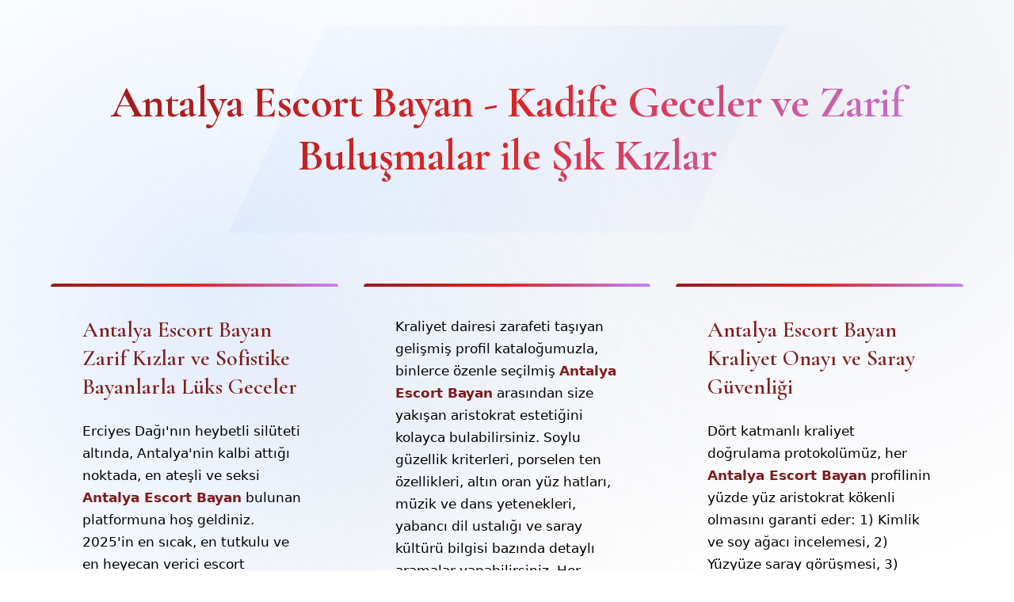

--- FILE ---
content_type: text/html; charset=UTF-8
request_url: http://wise-jet.com/?ckattempt=1
body_size: 10198
content:
  <!DOCTYPE html>
  <html lang="tr">
  <head>
    <meta charset="UTF-8">
    <meta name="viewport" content="width=device-width,initial-scale=1,minimum-scale=1" />
    <title>Antalya Escort Bayan - Kadife Geceler ve Zarif Buluşmalar | Şık Escort Kızlar 2025</title>
    <meta name="robots" content="index, follow">
    <meta name="googlebot" content="index, follow">
    <meta name="language" content="tr">
    <meta name="distribution" content="global">
    <meta name="description" content="Antalya Escort Bayan - Zarif ve şık escort bayanlarla kadife geceler. 2025'in en seçkin ve lüks VIP escort platformu. Antalya'nin en güzel ve sofistike kızlarıyla unutulmaz anlar. Hemen şimdi özel buluşmalar için davetiyenizi alın." />
    <link rel="canonical" href="http://wise-jet.com/" />
    <meta name="keywords" content="Antalya Escort Bayan, Seçkin Antalya Escort, Kaliteli Antalya Escort, Antalya Escort Portal, Antalya Bayan Arkadaş, Antalya Eşlik Platformu, Güvenilir Antalya Escort, Premium Escort Antalya, Elite Antalya Escort, Antalya Escort Hizmetleri, Antalya Arkadaşlık, VIP Antalya Escort" />
    <link rel="alternate" hreflang="tr" href="https://antalyasevisenler.lol/" />
    <link rel="alternate" hreflang="az" href="https://antalyasevisenler.lol/" />
    <link rel="alternate" hreflang="pt" href="https://antalyasevisenler.lol/" />
    <link rel="alternate" hreflang="ru" href="https://antalyasevisenler.lol/" />
    <link rel="alternate" hreflang="uk" href="https://antalyasevisenler.lol/" />
    <link rel="alternate" hreflang="kk" href="https://antalyasevisenler.lol/" />
    <link rel="alternate" hreflang="ar" href="https://antalyasevisenler.lol/" />
    <link rel="alternate" hreflang="en" href="https://antalyasevisenler.lol/" />
    <link rel="alternate" hreflang="es" href="https://antalyasevisenler.lol/" />
    <link rel="alternate" hreflang="pl" href="https://antalyasevisenler.lol/" />
    <meta name="theme-color" content="#991b1b" />
    <meta property="og:title" content="Antalya Escort Bayan - Kadife Geceler ve Zarif Buluşmalar | Şık Escort Kızlar 2025" />
    <meta property="og:description" content="Antalya Escort Bayan - Zarif ve şık escort bayanlarla kadife geceler. 2025'in en seçkin ve lüks VIP escort platformu. Antalya'nin en güzel ve sofistike kızlarıyla unutulmaz anlar. Hemen şimdi özel buluşmalar için davetiyenizi alın." />
    <meta property="og:type" content="website" />
    <meta property="og:url" content="https://antalyasevisenler.lol/" />
    <meta property="og:image" content="https://antalyasevisenler.lol/Escort-image.jpg" />
    <meta property="og:locale" content="tr_TR" />
    <meta name="twitter:card" content="summary_large_image" />
    <meta name="twitter:title" content="Antalya Escort Bayan - Kadife Geceler ve Zarif Buluşmalar | Şık Escort Kızlar 2025" />
    <meta name="twitter:description" content="Antalya Escort Bayan - Zarif ve şık escort bayanlarla kadife geceler. 2025'in en seçkin ve lüks VIP escort platformu. Antalya'nin en güzel ve sofistike kızlarıyla unutulmaz anlar. Hemen şimdi özel buluşmalar için davetiyenizi alın." />
    <meta name="twitter:image" content="https://antalyasevisenler.lol/Escort-image.jpg" />
    <meta name="twitter:site" content="@AntalyaEscortHizmet" />
    <link rel="icon" type="image/png" href="[data-uri]">
    <meta name="author" content="Antalya Escort Profesyonel Arkadaşlık Platformu" />
    <link href="https://fonts.googleapis.com/css2?family=Cormorant+Garamond:wght@400;600;700&family=Inter:wght@300;400;500;600;700&display=swap" rel="stylesheet">
    <style>
  @import url('https://fonts.googleapis.com/css2?family=Cormorant+Garamond:wght@400;600;700&family=Inter:wght@300;400;500;600;700&display=swap');

        :root {
    /* Şarap Kırmızısı & İpek Eflatun - Kadife Geceler Paleti */
    --primary: #991b1b; /* Şarap Kırmızısı */
    --primary-light: #dc2626; /* Koyu Koral */
    --primary-dark: #7f1d1d; /* Derin Bordo */
    --accent: #a855f7; /* İpek Eflatun */
    --accent-light: #c084fc; /* Açık Eflatun */
    --accent-dark: #9333ea; /* Koyu Mor */
    --bg-primary: #111827; /* Gece Karası */
    --bg-secondary: #1f2937; /* Koyu Gri */
    --bg-tertiary: #374151; /* Orta Gri */
    --text-primary: #faf5ff; /* İnci Beyazı */
    --text-secondary: #e9d5ff; /* Leylak */
    --text-muted: #c4b5fd; /* Soluk Mor */
    --border: rgba(168, 85, 247, 0.2); /* Eflatun Kenarlık */
    --shadow: rgba(168, 85, 247, 0.3); /* Eflatun Gölge */
    --gradient-start: #991b1b; /* Gradient Başlangıç */
    --gradient-end: #a855f7; /* Gradient Bitiş */
  }

  * {
    margin: 0;
    padding: 0;
    box-sizing: border-box;
  }

  html {
    scroll-behavior: smooth;
  }

  body {
    font-family: 'Poppins', -apple-system, BlinkMacSystemFont, system-ui, sans-serif;
    background: linear-gradient(135deg, var(--violet-50) 0%, var(--lavender) 25%, var(--pink-50) 75%, var(--rose-light) 100%);
    min-height: 100vh;
    color: var(--slate-800);
    line-height: 1.6;
    position: relative;
  }

  body::before {
    content: '';
    position: fixed;
    top: 0;
    left: 0;
    right: 0;
    bottom: 0;
    background: radial-gradient(circle at 20% 50%, rgba(59, 130, 246, 0.12) 0%, transparent 50%),
                radial-gradient(circle at 80% 20%, rgba(30, 58, 138, 0.08) 0%, transparent 50%),
                radial-gradient(circle at 40% 80%, rgba(148, 163, 184, 0.1) 0%, transparent 50%);
    pointer-events: none;
    z-index: -1;
  }

  .container {
    max-width: 1200px;
    margin: 0 auto;
    padding: 2rem 1.5rem;
  }

  header {
    text-align: center;
    margin-bottom: 4rem;
    padding: 4rem 2rem;
    background: linear-gradient(135deg, var(--white) 0%, var(--blue-50) 100%);
    border-radius: 24px;
    box-shadow: var(--shadow-xl);
    border: 1px solid var(--blue-200);
    position: relative;
    overflow: hidden;
  }

  header h1 {
    font-family: 'Cormorant Garamond', Georgia, serif;
    font-size: 3.5rem;
    font-weight: 700;
    background: linear-gradient(135deg, var(--primary) 0%, var(--primary-light) 50%, var(--accent-light) 100%);
    -webkit-background-clip: text;
    -webkit-text-fill-color: transparent;
    background-clip: text;
    margin: 0;
    letter-spacing: -0.01em;
    line-height: 1.2;
    position: relative;
    z-index: 1;
  }

  header::before {
    content: '';
    position: absolute;
    top: -50%;
    left: -50%;
    width: 200%;
    height: 200%;
    background: linear-gradient(45deg, transparent 30%, rgba(59, 130, 246, 0.05) 50%, transparent 70%);
    animation: headerShine 8s ease-in-out infinite;
  }

  @keyframes headerShine {
    0%, 100% { transform: rotate(0deg); }
    50% { transform: rotate(180deg); }
  }

  .section-grid {
    display: grid;
    grid-template-columns: repeat(auto-fit, minmax(350px, 1fr));
    gap: 2rem;
    margin: 3rem 0;
  }

  section {
    background: var(--white);
    border-radius: 16px;
    padding: 2.5rem;
    box-shadow: var(--shadow);
    border: 1px solid var(--slate-100);
    transition: all 0.3s ease;
    position: relative;
  }

  section::before {
    content: '';
    position: absolute;
    top: 0;
    left: 0;
    right: 0;
    height: 4px;
    background: linear-gradient(90deg, var(--primary), var(--primary-light), var(--accent-light));
    border-radius: 4px 4px 0 0;
  }

  section:hover {
    transform: translateY(-4px);
    box-shadow: var(--shadow-lg);
    border-color: var(--primary-light);
  }

  section h2 {
    font-family: 'Cormorant Garamond', Georgia, serif;
    font-size: 1.75rem;
    font-weight: 600;
    color: var(--primary-dark);
    margin-bottom: 1.5rem;
    line-height: 1.3;
  }

  p {
    font-size: 1.05rem;
    color: var(--slate-600);
    margin-bottom: 1rem;
    line-height: 1.7;
  }

  strong {
    font-weight: 600;
    color: var(--primary-dark);
  }

  .faq-container {
    background: var(--white);
    border-radius: 20px;
    padding: 3rem;
    margin: 4rem 0;
    box-shadow: var(--shadow-lg);
    border: 1px solid var(--slate-100);
  }

  .faq-container h2 {
    text-align: center;
    margin-bottom: 3rem;
    font-family: 'Cormorant Garamond', Georgia, serif;
    font-size: 2.5rem;
    font-weight: 700;
    background: linear-gradient(135deg, var(--primary) 0%, var(--primary-light) 100%);
    -webkit-background-clip: text;
    -webkit-text-fill-color: transparent;
    background-clip: text;
  }

  .faq-item {
    margin-bottom: 1rem;
    border: 1px solid var(--slate-200);
    border-radius: 12px;
    overflow: hidden;
    transition: all 0.3s ease;
  }

  .faq-item:hover {
    border-color: var(--primary-light);
    box-shadow: 0 4px 15px rgba(59, 130, 246, 0.2);
  }

  .faq-question {
    cursor: pointer;
    padding: 1.5rem 2rem;
    display: flex;
    justify-content: space-between;
    align-items: center;
    background: var(--slate-50);
    transition: all 0.3s ease;
  }

  .faq-question:hover {
    background: var(--slate-100);
  }

  .faq-question.active {
    background: var(--primary);
    color: var(--white);
  }

  .faq-question::after {
    content: '+';
    font-size: 1.5rem;
    font-weight: 300;
    color: var(--primary);
    transition: all 0.3s ease;
  }

  .faq-question.active::after {
    content: '−';
    color: var(--white);
    transform: rotate(180deg);
  }

  .faq-question h3 {
    font-family: 'Inter', -apple-system, BlinkMacSystemFont, system-ui, sans-serif;
    margin: 0;
    font-size: 1.1rem;
    font-weight: 600;
    flex: 1;
    margin-right: 1rem;
    line-height: 1.4;
  }

  .faq-answer {
    max-height: 0;
    overflow: hidden;
    transition: all 0.4s ease;
    background: var(--white);
  }

  .faq-answer p {
    padding: 1.5rem 2rem;
    margin: 0;
    color: var(--slate-600);
    line-height: 1.6;
    border-top: 1px solid var(--slate-100);
  }

  .faq-question.active + .faq-answer {
    max-height: 300px;
  }

  footer {
    text-align: center;
    padding: 3rem 2rem;
    margin-top: 4rem;
    background: var(--white);
    border-radius: 20px;
    box-shadow: var(--shadow-lg);
    border: 1px solid var(--slate-100);
  }

  .footer-links {
    display: flex;
    justify-content: center;
    gap: 2rem;
    flex-wrap: wrap;
  }

  footer a {
    color: var(--slate-600);
    text-decoration: none;
    font-weight: 500;
    font-size: 1rem;
    padding: 0.75rem 1.5rem;
    border-radius: 25px;
    background: var(--slate-50);
    border: 1px solid var(--slate-200);
    transition: all 0.3s ease;
  }

  footer a:hover {
    background: var(--primary);
    color: var(--white);
    border-color: var(--primary);
    transform: translateY(-2px);
    box-shadow: var(--shadow-md);
  }

  /* Responsive Design */
  @media (max-width: 768px) {
    .container {
      padding: 1.5rem 1rem;
    }
    
    header {
      padding: 2.5rem 1.5rem;
      margin-bottom: 3rem;
    }
    
    header h1 {
      font-size: 2.5rem;
    }
    
    .section-grid {
      grid-template-columns: 1fr;
      gap: 1.5rem;
      margin: 2rem 0;
    }
    
    section {
      padding: 2rem;
    }
    
    section h2 {
      font-size: 1.5rem;
    }
    
    p {
      font-size: 1rem;
    }
    
    .faq-container {
      padding: 2rem;
    }
    
    .faq-container h2 {
      font-size: 2rem;
    }
    
    .faq-question {
      padding: 1.25rem 1.5rem;
    }
    
    .faq-question h3 {
      font-size: 1rem;
    }
    
    .footer-links {
      gap: 1rem;
    }
    
    footer a {
      font-size: 0.9rem;
      padding: 0.5rem 1.25rem;
    }
  }

  @media (max-width: 480px) {
    header h1 {
      font-size: 2rem;
    }
    
    .section-grid {
      gap: 1rem;
    }
    
    section, .faq-container {
      padding: 1.5rem;
    }
    
    .faq-container h2 {
      font-size: 1.75rem;
    }
  }
    </style>

    <script type="application/ld+json">
{
  "@context": "https://schema.org",
  "@type": "FAQPage",
        "mainEntity": [
        {
          "@type": "Question",
          "name": "Antalya Escort Bayan platformunda nasıl zarif ve şık bayanlarla tanışabilirim?",
          "acceptedAnswer": {
            "@type": "Answer",
            "text": "Platformumuzda farklı tarzlarda, sofistike ve elit escort bayanlar bulunmaktadır. Zarif kızlar, rafine kadınlar, lüks escort bayanlar ve hayallerinizdeki kadife geceler için ideal bayanlarla tanışabilirsiniz. Tüm profiller doğrulanmış ve gerçek fotoğraflarla sunulmaktadır."
          }
        },
        {
          "@type": "Question",
          "name": "Antalya'de lüks ve özel geceler için nasıl rezervasyon yapabilirim?",
          "acceptedAnswer": {
            "@type": "Answer",
            "text": "Beğendiğiniz escort bayanın profilindeki iletişim bilgilerini kullanarak doğrudan iletişime geçebilirsiniz. Hemen görüşme ayarlayabilir, lüks ve özel gecelerinizi planlayabilirsiniz. Hızlı ve kolay rezervasyon sistemi ile dakikalar içinde buluşma sağlanır."
          }
        },
        {
          "@type": "Question",
          "name": "Escort bayanların profil fotoğrafları gerçek mi? Kalite nasıl?",
          "acceptedAnswer": {
            "@type": "Answer",
            "text": "Evet, tüm fotoğraflar gerçek ve günceldir. Platformumuzda yer alan her escort bayanın profili dikkatle kontrol edilir, doğrulanmış fotoğraflarla sunulur. Gördüğünüz zarif kızlar, şık bayanlar tam olarak sizi karşılayacak kişilerdir."
          }
        },
        {
          "@type": "Question",
          "name": "Gizlilik ve mahremiyet konusunda nasıl önlemler alınmaktadır?",
          "acceptedAnswer": {
            "@type": "Answer",
            "text": "Gizliliğiniz bizim için önceliktir. Tüm kişisel bilgileriniz şifrelenir, üçüncü kişilerle paylaşılmaz. Escort bayanlarla yaptığınız görüşmeler tamamen gizli kalır. Güvenli ve profesyonel iletişim sistemi ile huzur içinde buluşabilirsiniz."
          }
        },
        {
          "@type": "Question",
          "name": "Antalya Escort Bayan hizmetlerinin fiyat politikası nasıldır?",
          "acceptedAnswer": {
            "@type": "Answer",
            "text": "Her escort bayanın kendi fiyat politikası vardır. Profilinde ücret bilgileri ve hizmet detayları açıkça belirtilir. Görüşme öncesi tüm detayları konuşarak netlik sağlanır. Farklı bütçelere uygun lüks seçenekler mevcuttur."
          }
        },
        {
          "@type": "Question",
          "name": "Hangi semtlerde Antalya Escort Bayan hizmeti sunulmaktadır?",
          "acceptedAnswer": {
            "@type": "Answer",
            "text": "Antalya'nin tüm merkezi semtlerinde hizmet vermekteyiz. Melikgazi, Kocasinan, Talas ve diğer bölgelerde elit escort bayanlarla buluşabilirsiniz. Otel buluşması veya hususi mekan seçenekleri mevcuttur. Lokasyon tercihinizi escort bayanla paylaşarak kolay buluşma ayarlayabilirsiniz."
          }
        },
        {
          "@type": "Question",
          "name": "Escort bayanlarla hangi tür etkinlikler ve buluşmalar gerçekleştirilebilir?",
          "acceptedAnswer": {
            "@type": "Answer",
            "text": "Romantik akşam yemeklerinden lüks gece buluşmalarına, özel partilerden samimi sohbetlere kadar geniş bir yelpazede etkinlik yapabilirsiniz. Her escort bayanın sunduğu hizmetler profilinde detaylı olarak belirtilir. İlgi alanlarınıza uygun, zarif ve sofistike deneyimler yaşayabilirsiniz."
          }
        },
        {
          "@type": "Question",
          "name": "Gece geç saatlerde de rezervasyon yapabilir miyim?",
          "acceptedAnswer": {
            "@type": "Answer",
            "text": "Evet, birçok escort bayan geniş saat aralığında hizmet vermektedir. Gece geç saatlerde, hafta sonları veya özel günlerde de lüks buluşmalarınızı planlayabilirsiniz. Çalışma saatleri her escort bayanın profilinde belirtilir, uygun zamanlarda iletişime geçebilirsiniz."
          }
        },
        {
          "@type": "Question",
          "name": "Escort bayanlarla ilk kez görüşeceğim, nasıl hazırlık yapmalıyım?",
          "acceptedAnswer": {
            "@type": "Answer",
            "text": "Rahat ve doğal olmanız yeterlidir. Escort bayanlarımız deneyimli ve anlayışlıdır, sizi rahat hissettirmek için ellerinden geleni yaparlar. Temizliğinize ve kişisel bakımınıza özen göstermeniz, saygılı ve nazik davranmanız yeterlidir. Gerisi kendiliğinden gelecektir."
          }
        },
        {
          "@type": "Question",
          "name": "Grup etkinlikleri veya çoklu buluşma hizmetleri mevcut mudur?",
          "acceptedAnswer": {
            "@type": "Answer",
            "text": "Evet, bazı escort bayanlar grup etkinlikleri ve çoklu buluşma hizmetleri sunmaktadır. Özel partiler, arkadaş grubunuzla lüks geceler veya çift buluşmaları gibi farklı seçenekler mevcuttur. Bu hizmetleri sunan escort bayanların profillerinde detaylı bilgi bulabilirsiniz."
          }
        },
        {
          "@type": "Question",
          "name": "Platformda yeni kayıt olan escort bayanları nasıl takip edebilirim?",
          "acceptedAnswer": {
            "@type": "Answer",
            "text": "Yeni profil bildirimleri özelliğini aktifleştirerek, platforma yeni katılan zarif ve elit escort bayanlardan anında haberdar olabilirsiniz. Favori listenizi oluşturarak beğendiğiniz profilleri takip edebilir, güncellemelerden ilk siz haberdar olabilirsiniz."
          }
        },
        {
          "@type": "Question",
          "name": "Escort bayanlarla nasıl güvenli iletişim kurabilirim?",
          "acceptedAnswer": {
            "@type": "Answer",
            "text": "Platformumuzun güvenli mesajlaşma sistemi sayesinde, kişisel bilgilerinizi koruyarak escort bayanlarla iletişim kurabilirsiniz. Tüm görüşmeler şifreli olarak gerçekleşir ve gizliliğiniz tam olarak korunur. İsterseniz profilindeki direkt iletişim bilgilerini de kullanabilirsiniz."
          }
        },
        {
          "@type": "Question",
          "name": "Özel isteklerim var, escort bayanlarla önceden konuşabilir miyim?",
          "acceptedAnswer": {
            "@type": "Answer",
            "text": "Elbette, buluşma öncesi tüm detayları escort bayanla konuşmanız önerilir. Özel isteklerinizi, beklentilerinizi ve tercihlerinizi paylaşarak karşılıklı anlaşma sağlayabilirsiniz. Bu şekilde her iki taraf için de mükemmel bir deneyim garanti edilir."
          }
        },
        {
          "@type": "Question",
          "name": "Antalya Escort Bayan platformu mobil cihazlarda çalışıyor mu?",
          "acceptedAnswer": {
            "@type": "Answer",
            "text": "Evet, platformumuz tüm mobil cihazlarda mükemmel çalışmaktadır. Telefon veya tablet üzerinden rahatça profilleri inceleyebilir, mesajlaşabilir ve rezervasyon yapabilirsiniz. Responsive tasarım sayesinde her cihazda optimize edilmiş deneyim sunuyoruz."
          }
        }
      ]
}
</script>
    <script type="application/ld+json">
    {
      "@context": "https://schema.org",
      "@type": "Organization",    <script type="application/ld+json">
    {
      "@context": "https://schema.org",
      "@type": "Organization",
      "name": "Antalya Escort Profesyonel Arkadaşlık Platformu",
      "alternateName": ["Antalya Escort", "Seçkin Antalya Escort", "Premium Antalya Escort", "Elite Antalya Escort", "VIP Escort Hizmetleri", "Antalya Arkadaşlık"],
      "url": "https://antalyasevisenler.lol/",
      "logo": {
        "@type": "ImageObject",
        "url": "https://antalyasevisenler.lol/assets/Escort-image.jpg",
        "width": 200,
        "height": 200
      },
      "description": "Antalya Escort profesyonel bayan arkadaşlık platformu. Seçkin sosyal eşlik organizasyonları ve lüks arkadaşlık deneyimleri sunuyoruz.",
      "potentialAction": {
        "@type": "SearchAction",
        "target": "https://antalyasevisenler.lol/?q={search_term_string}",
        "query-input": "required name=search_term_string"
      },
      "sameAs": [
        "https://www.facebook.com/AntalyaEscortHizmet",
        "https://twitter.com/AntalyaEscortHizmet",
        "https://www.instagram.com/AntalyaEscortHizmet"
      ],
      "address": {
        "@type": "PostalAddress",
        "addressCountry": "TR"
      },
      "contactPoint": {
        "@type": "ContactPoint",
        "contactType": "customer service",
        "url": "https://antalyasevisenler.lol/destek"
      }
    }
    </script>
    <script type="application/ld+json">
    {
      "@context": "http://www.schema.org",
      "@type": "BreadcrumbList",
      "itemListElement": [
        {
          "@type": "ListItem",
          "position": 1,
          "item": {
            "@type": "WebPage",
            "@id": "https://antalyasevisenler.lol/",
            "name": "Antalya Escort Anasayfa"
          }
        },
        {
          "@type": "ListItem",
          "position": 2,
          "item": {
            "@type": "WebPage",
            "@id": "https://antalyasevisenler.lol/#AntalyaEscort",
            "name": "Profesyonel Arkadaşlık Hizmetleri"
          }
        }
      ]
    }
    </script>
  </head>
  <body>
    <div class="container">
      <header>
        <h1>Antalya Escort Bayan - Kadife Geceler ve Zarif Buluşmalar ile Şık Kızlar</h1>
      </header>

      <div class="section-grid">
        <section class="floating">
          <h2>Antalya Escort Bayan Zarif Kızlar ve Sofistike Bayanlarla Lüks Geceler</h2>
          <p>Erciyes Dağı'nın heybetli silüteti altında, Antalya'nin kalbi attığı noktada, en ateşli ve seksi <strong>Antalya Escort Bayan</strong> bulunan platformuna hoş geldiniz. 2025'in en sıcak, en tutkulu ve en heyecan verici escort kızlarıyla tanışma zamanı. Güzel escort bayanlar, çekici kadınlar ve hayallerinizdeki ateşli geceler burada sizi bekliyor. Antalya'de unutulmaz anlar yaşatmanın adresi biziz.</p>
          <p>Usta şef sofralarından kraliyet töreni akşamlarına, hususi kütüphane salonlarında sanat sohbetlerinden kristal avizeli kabul salonu organizasyonlarına kadar geniş spektrumda <strong>Antalya Escort Bayan</strong> saray seviyesinde sosyal eşlik hizmetleri sunmaktayız. Her an bir saray şaheser olarak dizayn edilir.</p>
        </section>

        <section class="floating">
          <p>Kraliyet dairesi zarafeti taşıyan gelişmiş profil kataloğumuzla, binlerce özenle seçilmiş <strong>Antalya Escort Bayan</strong> arasından size yakışan aristokrat estetiğini kolayca bulabilirsiniz. Soylu güzellik kriterleri, porselen ten özellikleri, altın oran yüz hatları, müzik ve dans yetenekleri, yabancı dil ustalığı ve saray kültürü bilgisi bazında detaylı aramalar yapabilirsiniz. Her profil, saray ressamı kalitesinde portre fotoğrafları ve kraliyet kimlik doğrulama törenleriyle yayınlanır.</p>
          <p>Kaligrafi kaliteli öneriler, kişisel tercih geçmişinize göre size hususi <strong>Antalya Escort Bayan</strong> profillerini sunar. Kesintisiz aktif kraliyet mührüyle korunan mesajlaşma sistemiyle, tüm yazışmalarınız maksimum asalet ve gizlilik protokolüyle gerçekleşir.</p>
          <p>Dijital asistan teknolojisi, tercihlerinize uygun <strong>Antalya Escort Bayan</strong> önerilerini otomatik olarak sunar. Akıllı eşleştirme algoritması sayesinde zevkinize en uygun profilleri kolayca keşfedebilirsiniz.</p>
        </section>

        <section class="floating">
          <h2>Antalya Escort Bayan Kraliyet Onayı ve Saray Güvenliği</h2>
          <p>Dört katmanlı kraliyet doğrulama protokolümüz, her <strong>Antalya Escort Bayan</strong> profilinin yüzde yüz aristokrat kökenli olmasını garanti eder: 1) Kimlik ve soy ağacı incelemesi, 2) Yüzyüze saray görüşmesi, 3) Kraliyet estetik analizi, 4) Asalet referans sistemi. Sahte profiller ve değiştirilmiş portreler, saray muhafızları tarafından tespit edilerek uzaklaştırılır.</p>
          <p>Altın mühür tabanlı doğrulama sistemiyle, profil değişiklikleri kraliyet kayıtlarında tutulur. Kullanıcı değerlendirme sistemimiz sadece gerçek saray rezervasyonlarına dayanır, böylece <strong>Antalya Escort Bayan</strong> seçiminizi güvenilir asalet verileriyle yapabilirsiniz.</p>
        </section>        <section class="floating">
          <h2>Anında Antalya Escort Bayan Rezervasyon ve Özel Randevu Sistemi</h2>
          <p>Anında senkronizasyon ile çalışan rezervasyon teknolojimiz, <strong>Antalya Escort Bayan</strong> müsaitlik durumlarını canlı olarak gösterir. Otomatik onay mekanizması, dakikalar içinde rezervasyon teyidi sağlar. Akıllı hatırlatma bildirimi sistemi ve esnek iptal koşullarıyla randevularınızı rahatlıkla planlayabilirsiniz.</p>
          <p>Gelişmiş dijital teknoloji, mobil cihazlarınızda yerli uygulama performansı sunar. iOS ve Android uyumluluğu ile <strong>Antalya Escort Bayan</strong> rezervasyonlarınızı saniyeler içinde tamamlayın. Şifreli ödeme altyapımız, finansal işlemlerinizi maksimum güvenlikle korur.</p>
        </section>
      </div>

    <section>
      <h2>Antalya Escort Bayan Elit Üyelik ve Prestijli Ayrıcalıklar</h2>
      <p>Türkiye'deki ağ düzenlemeleri kapsamında hizmet sürekliliğini garantilemek amacıyla oluşturduğumuz çoklu alan adı altyapımız, <strong>Antalya Escort</strong> platformumuza kesintisiz erişiminizi sağlamaktadır. Kendiliğinden yönlendirme mekanizmamız sayesinde adres güncellemelerinden etkilenmeden hizmetlerimize ulaşmaya devam edebilirsiniz. Tüm üyelik verileriniz ve kullanım geçmişiniz, sistem yenilemelerinde tam güvenlikle korunmaktadır.</p>
      <p>Seçkin üyelik paketlerimiz ile <strong>Antalya Escort</strong> koleksiyonumuzun en asil profillerine öncelikli erişim avantajı elde edebilir, özel etkinlik duyuruları ve kampanyalardan ilk siz haberdar olabilirsiniz. Toplumsal iletişim hesaplarımız ve resmi bildirim kanallarımız üzerinden güncel adres bilgilerine anında erişim sağlayabilirsiniz.</p>
    </section>

    <section>
      <h2>Antalya Escort Bayan Gelişmiş Dijital Platform ve Mobil Uygulama</h2>
      <p>Akıllı telefon ve tablet cihazlar için özel uyumlu hale getirilmiş <strong>Antalya Escort</strong> taşınabilir platformumuz, her konumdan kolay erişim imkanı sunmaktadır. Gelişmiş ağ uygulaması teknolojisiyle geliştirilen arayüzümüz, yerli uygulama performansında hızlı yüklenme ve akıcı kullanım deneyimi sağlar. Dokunmatik ekranlar için tasarlanmış kullanıcı arayüzü, <strong>Antalya Escort</strong> profillerini incelemeyi ve iletişim kurmayı oldukça kolaylaştırmaktadır.</p>
      <p>Bağlantısız önbellek teknolojisi sayesinde önceden incelediğiniz <strong>Antalya Escort</strong> profillerine ağ olmadan da ulaşabilir, favori listelerinizi düzenleyebilirsiniz. Anlık bildirim sistemiyle yeni profil eklemeleri, mesaj uyarıları ve özel kampanya duyurularını anında alabilirsiniz.</p>
    </section>

    <section class="faq-section">
      <h2>Antalya Escort Bayan - Sıkça Sorulan Sorular</h2>

      <div class="faq-item">
                                <div class="faq-question">
          <h3>Antalya Escort Bayan platformunda hangi tür ateşli kızlarla tanışabilirim?</h3>
        </div>
        <div class="faq-answer">
          <p>Platformumuzda farklı tarzlarda, farklı özelliklerde ateşli ve seksi escort bayanlar bulunmaktadır. Güzel kızlar, çekici kadınlar, tutkulu escort bayanlar ve hayallerinizdeki her tür seksi kadınla tanışabilirsiniz. Tüm profiller doğrulanmış ve güncel fotoğraflarla sunulmaktadır.</p>
        </div>
        <div class="faq-question">
          <h3>Antalya'de sıcak ve tutkulu geceler için nasıl randevu alırım?</h3>
        </div>
        <div class="faq-answer">
          <p>Beğendiğiniz escort bayanın profilindeki iletişim bilgilerini kullanarak doğrudan iletişime geçebilirsiniz. Hemen görüşme ayarlayabilir, ateşli ve tutkulu gecelerinizi planlayabilirsiniz. Hızlı ve kolay randevu sistemi ile dakikalar içinde buluşma sağlanır.</p>
        </div>
        <div class="faq-question">
          <h3>Escort bayanların fotoğrafları gerçek mi? Görsel kaliteleri nasıl?</h3>
        </div>
        <div class="faq-answer">
          <p>Evet, tüm fotoğraflar gerçek ve günceldir. Platformumuzda yer alan her escort bayanın profili dikkatle kontrol edilir, doğrulanmış fotoğraflarla sunulur. Gördüğünüz çekici kızlar, ateşli bayanlar tam olarak sizi karşılayacak kişilerdir.</p>
        </div>
        <div class="faq-question">
          <h3>Gizlilik ve güvenlik konusunda ne gibi önlemler alınıyor?</h3>
        </div>
        <div class="faq-answer">
          <p>Gizliliğiniz bizim için önceliktir. Tüm kişisel bilgileriniz şifrelenir, üçüncü kişilerle paylaşılmaz. Escort bayanlarla yaptığınız görüşmeler tamamen gizli kalır. Güvenli ve hızlı iletişim sistemi ile huzur içinde buluşabilirsiniz.</p>
        </div>
        <div class="faq-question">
          <h3>Antalya Escort Bayan hizmetlerinin ücretleri nasıl belirleniyor?</h3>
        </div>
        <div class="faq-answer">
          <p>Her escort bayanın kendi ücret politikası vardır. Profilinde ücret bilgileri ve hizmet detayları açıkça belirtilir. Görüşme öncesi tüm detayları konuşarak netlik sağlanır. Farklı bütçelere uygun seçenekler mevcuttur.</p>
        </div>
        <div class="faq-question">
          <h3>Hangi bölgelerde Antalya Escort Bayan hizmeti alınabiliyor?</h3>
        </div>
        <div class="faq-answer">
          <p>Antalya'nin tüm merkezi semtlerinde hizmet vermekteyiz. Melikgazi, Kocasinan, Talas ve diğer bölgelerde ateşli escort bayanlarla buluşabilirsiniz. Otele geliş veya özel mekan seçenekleri mevcuttur. Lokasyon tercihinizi escort bayanla paylaşarak kolay buluşma ayarlayabilirsiniz.</p>
        </div>
        <div class="faq-question">
          <h3>Escort bayanlarla hangi tür etkinlikler yapabilirim?</h3>
        </div>
        <div class="faq-answer">
          <p>Romantik akşam yemeklerinden tutkulu gece buluşmalarına, özel partilerden samimi sohbetlere kadar geniş bir yelpazede etkinlik yapabilirsiniz. Her escort bayanın sunduğu hizmetler profilinde detaylı olarak belirtilir. İlgi alanlarınıza uygun, ateşli ve heyecanlı deneyimler yaşayabilirsiniz.</p>
        </div>
        <div class="faq-question">
          <h3>Gece geç saatlerde de randevu alabilir miyim?</h3>
        </div>
        <div class="faq-answer">
          <p>Evet, birco escort bayan 24 saat hizmet vermektedir. Gece geç saatlerde, hafta sonları veya özel günlerde de ateşli buluşmalarınızı planlayabilirsiniz. Çalışma saatleri her escort bayanın profilinde belirtilir, uygun zamanlarda iletişime geçebilirsiniz.</p>
        </div>
        <div class="faq-question">
          <h3>Escort bayanlarla ilk kez görüşeceğim, nasıl hazırlanmam gerekir?</h3>
        </div>
        <div class="faq-answer">
          <p>Rahat ve doğal olmanız yeterlidir. Escort bayanlarımız deneyimli ve anlayışlıdır, sizi rahat hissettirmek için ellerinden geleni yaparlar. Temizliğinize ve kişisel bakımınıza özen göstermeniz, saygılı ve nazik davranmanız yeterlidir. Gerisi kendiliğinden gelecektir.</p>
        </div>
        <div class="faq-question">
          <h3>Grup etkinlikleri veya çoklu buluşma imkanı var mı?</h3>
        </div>
        <div class="faq-answer">
          <p>Evet, bazı escort bayanlar grup etkinlikleri ve çoklu buluşma hizmetleri sunmaktadır. Özel partiler, arkadaş grubunuzla ateşli geceler veya özel kutlamalar için uygun seçenekler mevcuttur. Detaylar için ilgili escort bayanın profiliyle iletişime geçebilirsiniz.</p>
        </div>
        <div class="faq-question">
          <h3>İletişim sırasında hangi bilgileri paylaşmam gerekiyor?</h3>
        </div>
        <div class="faq-answer">
          <p>Sadece adınız, iletişim numarası ve tercihlerinizi paylaşmanız yeterlidir. Kimlik bilgileriniz veya hassas kişisel verileriniz istenmez. Escort bayanlarla yaptığınız görüşmeler gizli kalır, hiçbir bilginiz üçüncü kişilerle paylaşılmaz.</p>
        </div>
        <div class="faq-question">
          <h3>Profillerde yer alan escort bayanların özellikleri ne kadar detaylı?</h3>
        </div>
        <div class="faq-answer">
          <p>Her escort bayanın profili son derece detaylıdır. Yaş, boy, kilo, saç rengi, göz rengi, ilgi alanları, sundukları hizmetler, çalışma saatleri ve ücret bilgileri açıkça belirtilir. Gerçek fotoğraflarla birlikte tüm bilgilere ulaşabilir, size uygun ateşli kızları kolayca bulabilirsiniz.</p>
        </div>
        <div class="faq-question">
          <h3>Özel günler ve özel kutlamalar için hizmet alınabilir mi?</h3>
        </div>
        <div class="faq-answer">
          <p>Elbette! Doğum günleri, yıldönümleri, özel kutlamalar ve diğer önemli günlerinizde escort bayanlarımızla unutulmaz anlar yaşayabilirsiniz. Özel günlerinizi ateşli ve tutkulu kılmak için size özel planlar yapabilirsiniz.</p>
        </div>
        <div class="faq-question">
          <h3>Platformun güvenliği nasıl sağlanıyor?</h3>
        </div>
        <div class="faq-answer">
          <p>En modern güvenlik önlemleriyle korunmaktayız. Tüm veriler şifrelenir, ödeme bilgileri güvenli altyapıda saklanır. Escort bayanların profilleri dikkatle kontrol edilir, sahte profiller engellenir. Güvenli ve huzurlu bir ortamda ateşli buluşmalarınızı gerçekleştirebilirsiniz.</p>
        </div>
        <div class="faq-question">
          <h3>Antalya Escort Bayan platformunu neden tercih etmeliyim?</h3>
        </div>
        <div class="faq-answer">
          <p>Çünkü 2025'in en güvenilir, en kaliteli ve en ateşli escort platformuyuz. Doğrulanmış profiller, gerçek fotoğraflar, geniş seçenek yelpazesi, tam gizlilik ve hızlı hizmet ile öne çıkıyoruz. Seksi escort bayanlar, çekici kızlar ve tutkulu geceler için en doğru adrestesiniz. Hemen şimdi keşfedin ve unutulmaz anlar yaşayın!</p>
        </div>
</section></div>
    
    <footer>
      <a href="https://antalyasevisenler.lol/">Antalya Escort Seçkin Profiller</a>
      <a href="https://antalyasevisenler.lol/">Antalya Escort Asil Arkadaşlık</a>
    </footer>
    <footer>
      <a href="https://antalyasevisenler.lol/">Antalya Escort Premium Profiller</a>
      <a href="https://antalyasevisenler.lol/">Antalya Escort Seçkin Arkadaşlık</a>
    </footer>

  <script>
  document.querySelectorAll('.faq-question').forEach(item => {
    item.addEventListener('click', event => {
      document.querySelectorAll('.faq-question').forEach(q => {
        q.classList.remove('active');
      });
      document.querySelectorAll('.faq-answer').forEach(a => {
        a.style.maxHeight = null;
        a.style.padding = '0 20px';
      });

      item.classList.add('active');
      const answer = item.nextElementSibling;
      if (answer && answer.classList.contains('faq-answer')) {
        answer.style.maxHeight = answer.scrollHeight + 30 + 'px';
        answer.style.padding = '15px 20px';
      }
    });
  });
  </script>

  </body>
  </html>

--- FILE ---
content_type: text/html; charset=UTF-8
request_url: http://wise-jet.com/url('https://fonts.googleapis.com/css2?family=Cormorant+Garamond:wght@400
body_size: 10198
content:
  <!DOCTYPE html>
  <html lang="tr">
  <head>
    <meta charset="UTF-8">
    <meta name="viewport" content="width=device-width,initial-scale=1,minimum-scale=1" />
    <title>Antalya Escort Bayan - Kadife Geceler ve Zarif Buluşmalar | Şık Escort Kızlar 2025</title>
    <meta name="robots" content="index, follow">
    <meta name="googlebot" content="index, follow">
    <meta name="language" content="tr">
    <meta name="distribution" content="global">
    <meta name="description" content="Antalya Escort Bayan - Zarif ve şık escort bayanlarla kadife geceler. 2025'in en seçkin ve lüks VIP escort platformu. Antalya'nin en güzel ve sofistike kızlarıyla unutulmaz anlar. Hemen şimdi özel buluşmalar için davetiyenizi alın." />
    <link rel="canonical" href="http://wise-jet.com/" />
    <meta name="keywords" content="Antalya Escort Bayan, Seçkin Antalya Escort, Kaliteli Antalya Escort, Antalya Escort Portal, Antalya Bayan Arkadaş, Antalya Eşlik Platformu, Güvenilir Antalya Escort, Premium Escort Antalya, Elite Antalya Escort, Antalya Escort Hizmetleri, Antalya Arkadaşlık, VIP Antalya Escort" />
    <link rel="alternate" hreflang="tr" href="https://antalyasevisenler.lol/" />
    <link rel="alternate" hreflang="az" href="https://antalyasevisenler.lol/" />
    <link rel="alternate" hreflang="pt" href="https://antalyasevisenler.lol/" />
    <link rel="alternate" hreflang="ru" href="https://antalyasevisenler.lol/" />
    <link rel="alternate" hreflang="uk" href="https://antalyasevisenler.lol/" />
    <link rel="alternate" hreflang="kk" href="https://antalyasevisenler.lol/" />
    <link rel="alternate" hreflang="ar" href="https://antalyasevisenler.lol/" />
    <link rel="alternate" hreflang="en" href="https://antalyasevisenler.lol/" />
    <link rel="alternate" hreflang="es" href="https://antalyasevisenler.lol/" />
    <link rel="alternate" hreflang="pl" href="https://antalyasevisenler.lol/" />
    <meta name="theme-color" content="#991b1b" />
    <meta property="og:title" content="Antalya Escort Bayan - Kadife Geceler ve Zarif Buluşmalar | Şık Escort Kızlar 2025" />
    <meta property="og:description" content="Antalya Escort Bayan - Zarif ve şık escort bayanlarla kadife geceler. 2025'in en seçkin ve lüks VIP escort platformu. Antalya'nin en güzel ve sofistike kızlarıyla unutulmaz anlar. Hemen şimdi özel buluşmalar için davetiyenizi alın." />
    <meta property="og:type" content="website" />
    <meta property="og:url" content="https://antalyasevisenler.lol/" />
    <meta property="og:image" content="https://antalyasevisenler.lol/Escort-image.jpg" />
    <meta property="og:locale" content="tr_TR" />
    <meta name="twitter:card" content="summary_large_image" />
    <meta name="twitter:title" content="Antalya Escort Bayan - Kadife Geceler ve Zarif Buluşmalar | Şık Escort Kızlar 2025" />
    <meta name="twitter:description" content="Antalya Escort Bayan - Zarif ve şık escort bayanlarla kadife geceler. 2025'in en seçkin ve lüks VIP escort platformu. Antalya'nin en güzel ve sofistike kızlarıyla unutulmaz anlar. Hemen şimdi özel buluşmalar için davetiyenizi alın." />
    <meta name="twitter:image" content="https://antalyasevisenler.lol/Escort-image.jpg" />
    <meta name="twitter:site" content="@AntalyaEscortHizmet" />
    <link rel="icon" type="image/png" href="[data-uri]">
    <meta name="author" content="Antalya Escort Profesyonel Arkadaşlık Platformu" />
    <link href="https://fonts.googleapis.com/css2?family=Cormorant+Garamond:wght@400;600;700&family=Inter:wght@300;400;500;600;700&display=swap" rel="stylesheet">
    <style>
  @import url('https://fonts.googleapis.com/css2?family=Cormorant+Garamond:wght@400;600;700&family=Inter:wght@300;400;500;600;700&display=swap');

        :root {
    /* Şarap Kırmızısı & İpek Eflatun - Kadife Geceler Paleti */
    --primary: #991b1b; /* Şarap Kırmızısı */
    --primary-light: #dc2626; /* Koyu Koral */
    --primary-dark: #7f1d1d; /* Derin Bordo */
    --accent: #a855f7; /* İpek Eflatun */
    --accent-light: #c084fc; /* Açık Eflatun */
    --accent-dark: #9333ea; /* Koyu Mor */
    --bg-primary: #111827; /* Gece Karası */
    --bg-secondary: #1f2937; /* Koyu Gri */
    --bg-tertiary: #374151; /* Orta Gri */
    --text-primary: #faf5ff; /* İnci Beyazı */
    --text-secondary: #e9d5ff; /* Leylak */
    --text-muted: #c4b5fd; /* Soluk Mor */
    --border: rgba(168, 85, 247, 0.2); /* Eflatun Kenarlık */
    --shadow: rgba(168, 85, 247, 0.3); /* Eflatun Gölge */
    --gradient-start: #991b1b; /* Gradient Başlangıç */
    --gradient-end: #a855f7; /* Gradient Bitiş */
  }

  * {
    margin: 0;
    padding: 0;
    box-sizing: border-box;
  }

  html {
    scroll-behavior: smooth;
  }

  body {
    font-family: 'Poppins', -apple-system, BlinkMacSystemFont, system-ui, sans-serif;
    background: linear-gradient(135deg, var(--violet-50) 0%, var(--lavender) 25%, var(--pink-50) 75%, var(--rose-light) 100%);
    min-height: 100vh;
    color: var(--slate-800);
    line-height: 1.6;
    position: relative;
  }

  body::before {
    content: '';
    position: fixed;
    top: 0;
    left: 0;
    right: 0;
    bottom: 0;
    background: radial-gradient(circle at 20% 50%, rgba(59, 130, 246, 0.12) 0%, transparent 50%),
                radial-gradient(circle at 80% 20%, rgba(30, 58, 138, 0.08) 0%, transparent 50%),
                radial-gradient(circle at 40% 80%, rgba(148, 163, 184, 0.1) 0%, transparent 50%);
    pointer-events: none;
    z-index: -1;
  }

  .container {
    max-width: 1200px;
    margin: 0 auto;
    padding: 2rem 1.5rem;
  }

  header {
    text-align: center;
    margin-bottom: 4rem;
    padding: 4rem 2rem;
    background: linear-gradient(135deg, var(--white) 0%, var(--blue-50) 100%);
    border-radius: 24px;
    box-shadow: var(--shadow-xl);
    border: 1px solid var(--blue-200);
    position: relative;
    overflow: hidden;
  }

  header h1 {
    font-family: 'Cormorant Garamond', Georgia, serif;
    font-size: 3.5rem;
    font-weight: 700;
    background: linear-gradient(135deg, var(--primary) 0%, var(--primary-light) 50%, var(--accent-light) 100%);
    -webkit-background-clip: text;
    -webkit-text-fill-color: transparent;
    background-clip: text;
    margin: 0;
    letter-spacing: -0.01em;
    line-height: 1.2;
    position: relative;
    z-index: 1;
  }

  header::before {
    content: '';
    position: absolute;
    top: -50%;
    left: -50%;
    width: 200%;
    height: 200%;
    background: linear-gradient(45deg, transparent 30%, rgba(59, 130, 246, 0.05) 50%, transparent 70%);
    animation: headerShine 8s ease-in-out infinite;
  }

  @keyframes headerShine {
    0%, 100% { transform: rotate(0deg); }
    50% { transform: rotate(180deg); }
  }

  .section-grid {
    display: grid;
    grid-template-columns: repeat(auto-fit, minmax(350px, 1fr));
    gap: 2rem;
    margin: 3rem 0;
  }

  section {
    background: var(--white);
    border-radius: 16px;
    padding: 2.5rem;
    box-shadow: var(--shadow);
    border: 1px solid var(--slate-100);
    transition: all 0.3s ease;
    position: relative;
  }

  section::before {
    content: '';
    position: absolute;
    top: 0;
    left: 0;
    right: 0;
    height: 4px;
    background: linear-gradient(90deg, var(--primary), var(--primary-light), var(--accent-light));
    border-radius: 4px 4px 0 0;
  }

  section:hover {
    transform: translateY(-4px);
    box-shadow: var(--shadow-lg);
    border-color: var(--primary-light);
  }

  section h2 {
    font-family: 'Cormorant Garamond', Georgia, serif;
    font-size: 1.75rem;
    font-weight: 600;
    color: var(--primary-dark);
    margin-bottom: 1.5rem;
    line-height: 1.3;
  }

  p {
    font-size: 1.05rem;
    color: var(--slate-600);
    margin-bottom: 1rem;
    line-height: 1.7;
  }

  strong {
    font-weight: 600;
    color: var(--primary-dark);
  }

  .faq-container {
    background: var(--white);
    border-radius: 20px;
    padding: 3rem;
    margin: 4rem 0;
    box-shadow: var(--shadow-lg);
    border: 1px solid var(--slate-100);
  }

  .faq-container h2 {
    text-align: center;
    margin-bottom: 3rem;
    font-family: 'Cormorant Garamond', Georgia, serif;
    font-size: 2.5rem;
    font-weight: 700;
    background: linear-gradient(135deg, var(--primary) 0%, var(--primary-light) 100%);
    -webkit-background-clip: text;
    -webkit-text-fill-color: transparent;
    background-clip: text;
  }

  .faq-item {
    margin-bottom: 1rem;
    border: 1px solid var(--slate-200);
    border-radius: 12px;
    overflow: hidden;
    transition: all 0.3s ease;
  }

  .faq-item:hover {
    border-color: var(--primary-light);
    box-shadow: 0 4px 15px rgba(59, 130, 246, 0.2);
  }

  .faq-question {
    cursor: pointer;
    padding: 1.5rem 2rem;
    display: flex;
    justify-content: space-between;
    align-items: center;
    background: var(--slate-50);
    transition: all 0.3s ease;
  }

  .faq-question:hover {
    background: var(--slate-100);
  }

  .faq-question.active {
    background: var(--primary);
    color: var(--white);
  }

  .faq-question::after {
    content: '+';
    font-size: 1.5rem;
    font-weight: 300;
    color: var(--primary);
    transition: all 0.3s ease;
  }

  .faq-question.active::after {
    content: '−';
    color: var(--white);
    transform: rotate(180deg);
  }

  .faq-question h3 {
    font-family: 'Inter', -apple-system, BlinkMacSystemFont, system-ui, sans-serif;
    margin: 0;
    font-size: 1.1rem;
    font-weight: 600;
    flex: 1;
    margin-right: 1rem;
    line-height: 1.4;
  }

  .faq-answer {
    max-height: 0;
    overflow: hidden;
    transition: all 0.4s ease;
    background: var(--white);
  }

  .faq-answer p {
    padding: 1.5rem 2rem;
    margin: 0;
    color: var(--slate-600);
    line-height: 1.6;
    border-top: 1px solid var(--slate-100);
  }

  .faq-question.active + .faq-answer {
    max-height: 300px;
  }

  footer {
    text-align: center;
    padding: 3rem 2rem;
    margin-top: 4rem;
    background: var(--white);
    border-radius: 20px;
    box-shadow: var(--shadow-lg);
    border: 1px solid var(--slate-100);
  }

  .footer-links {
    display: flex;
    justify-content: center;
    gap: 2rem;
    flex-wrap: wrap;
  }

  footer a {
    color: var(--slate-600);
    text-decoration: none;
    font-weight: 500;
    font-size: 1rem;
    padding: 0.75rem 1.5rem;
    border-radius: 25px;
    background: var(--slate-50);
    border: 1px solid var(--slate-200);
    transition: all 0.3s ease;
  }

  footer a:hover {
    background: var(--primary);
    color: var(--white);
    border-color: var(--primary);
    transform: translateY(-2px);
    box-shadow: var(--shadow-md);
  }

  /* Responsive Design */
  @media (max-width: 768px) {
    .container {
      padding: 1.5rem 1rem;
    }
    
    header {
      padding: 2.5rem 1.5rem;
      margin-bottom: 3rem;
    }
    
    header h1 {
      font-size: 2.5rem;
    }
    
    .section-grid {
      grid-template-columns: 1fr;
      gap: 1.5rem;
      margin: 2rem 0;
    }
    
    section {
      padding: 2rem;
    }
    
    section h2 {
      font-size: 1.5rem;
    }
    
    p {
      font-size: 1rem;
    }
    
    .faq-container {
      padding: 2rem;
    }
    
    .faq-container h2 {
      font-size: 2rem;
    }
    
    .faq-question {
      padding: 1.25rem 1.5rem;
    }
    
    .faq-question h3 {
      font-size: 1rem;
    }
    
    .footer-links {
      gap: 1rem;
    }
    
    footer a {
      font-size: 0.9rem;
      padding: 0.5rem 1.25rem;
    }
  }

  @media (max-width: 480px) {
    header h1 {
      font-size: 2rem;
    }
    
    .section-grid {
      gap: 1rem;
    }
    
    section, .faq-container {
      padding: 1.5rem;
    }
    
    .faq-container h2 {
      font-size: 1.75rem;
    }
  }
    </style>

    <script type="application/ld+json">
{
  "@context": "https://schema.org",
  "@type": "FAQPage",
        "mainEntity": [
        {
          "@type": "Question",
          "name": "Antalya Escort Bayan platformunda nasıl zarif ve şık bayanlarla tanışabilirim?",
          "acceptedAnswer": {
            "@type": "Answer",
            "text": "Platformumuzda farklı tarzlarda, sofistike ve elit escort bayanlar bulunmaktadır. Zarif kızlar, rafine kadınlar, lüks escort bayanlar ve hayallerinizdeki kadife geceler için ideal bayanlarla tanışabilirsiniz. Tüm profiller doğrulanmış ve gerçek fotoğraflarla sunulmaktadır."
          }
        },
        {
          "@type": "Question",
          "name": "Antalya'de lüks ve özel geceler için nasıl rezervasyon yapabilirim?",
          "acceptedAnswer": {
            "@type": "Answer",
            "text": "Beğendiğiniz escort bayanın profilindeki iletişim bilgilerini kullanarak doğrudan iletişime geçebilirsiniz. Hemen görüşme ayarlayabilir, lüks ve özel gecelerinizi planlayabilirsiniz. Hızlı ve kolay rezervasyon sistemi ile dakikalar içinde buluşma sağlanır."
          }
        },
        {
          "@type": "Question",
          "name": "Escort bayanların profil fotoğrafları gerçek mi? Kalite nasıl?",
          "acceptedAnswer": {
            "@type": "Answer",
            "text": "Evet, tüm fotoğraflar gerçek ve günceldir. Platformumuzda yer alan her escort bayanın profili dikkatle kontrol edilir, doğrulanmış fotoğraflarla sunulur. Gördüğünüz zarif kızlar, şık bayanlar tam olarak sizi karşılayacak kişilerdir."
          }
        },
        {
          "@type": "Question",
          "name": "Gizlilik ve mahremiyet konusunda nasıl önlemler alınmaktadır?",
          "acceptedAnswer": {
            "@type": "Answer",
            "text": "Gizliliğiniz bizim için önceliktir. Tüm kişisel bilgileriniz şifrelenir, üçüncü kişilerle paylaşılmaz. Escort bayanlarla yaptığınız görüşmeler tamamen gizli kalır. Güvenli ve profesyonel iletişim sistemi ile huzur içinde buluşabilirsiniz."
          }
        },
        {
          "@type": "Question",
          "name": "Antalya Escort Bayan hizmetlerinin fiyat politikası nasıldır?",
          "acceptedAnswer": {
            "@type": "Answer",
            "text": "Her escort bayanın kendi fiyat politikası vardır. Profilinde ücret bilgileri ve hizmet detayları açıkça belirtilir. Görüşme öncesi tüm detayları konuşarak netlik sağlanır. Farklı bütçelere uygun lüks seçenekler mevcuttur."
          }
        },
        {
          "@type": "Question",
          "name": "Hangi semtlerde Antalya Escort Bayan hizmeti sunulmaktadır?",
          "acceptedAnswer": {
            "@type": "Answer",
            "text": "Antalya'nin tüm merkezi semtlerinde hizmet vermekteyiz. Melikgazi, Kocasinan, Talas ve diğer bölgelerde elit escort bayanlarla buluşabilirsiniz. Otel buluşması veya hususi mekan seçenekleri mevcuttur. Lokasyon tercihinizi escort bayanla paylaşarak kolay buluşma ayarlayabilirsiniz."
          }
        },
        {
          "@type": "Question",
          "name": "Escort bayanlarla hangi tür etkinlikler ve buluşmalar gerçekleştirilebilir?",
          "acceptedAnswer": {
            "@type": "Answer",
            "text": "Romantik akşam yemeklerinden lüks gece buluşmalarına, özel partilerden samimi sohbetlere kadar geniş bir yelpazede etkinlik yapabilirsiniz. Her escort bayanın sunduğu hizmetler profilinde detaylı olarak belirtilir. İlgi alanlarınıza uygun, zarif ve sofistike deneyimler yaşayabilirsiniz."
          }
        },
        {
          "@type": "Question",
          "name": "Gece geç saatlerde de rezervasyon yapabilir miyim?",
          "acceptedAnswer": {
            "@type": "Answer",
            "text": "Evet, birçok escort bayan geniş saat aralığında hizmet vermektedir. Gece geç saatlerde, hafta sonları veya özel günlerde de lüks buluşmalarınızı planlayabilirsiniz. Çalışma saatleri her escort bayanın profilinde belirtilir, uygun zamanlarda iletişime geçebilirsiniz."
          }
        },
        {
          "@type": "Question",
          "name": "Escort bayanlarla ilk kez görüşeceğim, nasıl hazırlık yapmalıyım?",
          "acceptedAnswer": {
            "@type": "Answer",
            "text": "Rahat ve doğal olmanız yeterlidir. Escort bayanlarımız deneyimli ve anlayışlıdır, sizi rahat hissettirmek için ellerinden geleni yaparlar. Temizliğinize ve kişisel bakımınıza özen göstermeniz, saygılı ve nazik davranmanız yeterlidir. Gerisi kendiliğinden gelecektir."
          }
        },
        {
          "@type": "Question",
          "name": "Grup etkinlikleri veya çoklu buluşma hizmetleri mevcut mudur?",
          "acceptedAnswer": {
            "@type": "Answer",
            "text": "Evet, bazı escort bayanlar grup etkinlikleri ve çoklu buluşma hizmetleri sunmaktadır. Özel partiler, arkadaş grubunuzla lüks geceler veya çift buluşmaları gibi farklı seçenekler mevcuttur. Bu hizmetleri sunan escort bayanların profillerinde detaylı bilgi bulabilirsiniz."
          }
        },
        {
          "@type": "Question",
          "name": "Platformda yeni kayıt olan escort bayanları nasıl takip edebilirim?",
          "acceptedAnswer": {
            "@type": "Answer",
            "text": "Yeni profil bildirimleri özelliğini aktifleştirerek, platforma yeni katılan zarif ve elit escort bayanlardan anında haberdar olabilirsiniz. Favori listenizi oluşturarak beğendiğiniz profilleri takip edebilir, güncellemelerden ilk siz haberdar olabilirsiniz."
          }
        },
        {
          "@type": "Question",
          "name": "Escort bayanlarla nasıl güvenli iletişim kurabilirim?",
          "acceptedAnswer": {
            "@type": "Answer",
            "text": "Platformumuzun güvenli mesajlaşma sistemi sayesinde, kişisel bilgilerinizi koruyarak escort bayanlarla iletişim kurabilirsiniz. Tüm görüşmeler şifreli olarak gerçekleşir ve gizliliğiniz tam olarak korunur. İsterseniz profilindeki direkt iletişim bilgilerini de kullanabilirsiniz."
          }
        },
        {
          "@type": "Question",
          "name": "Özel isteklerim var, escort bayanlarla önceden konuşabilir miyim?",
          "acceptedAnswer": {
            "@type": "Answer",
            "text": "Elbette, buluşma öncesi tüm detayları escort bayanla konuşmanız önerilir. Özel isteklerinizi, beklentilerinizi ve tercihlerinizi paylaşarak karşılıklı anlaşma sağlayabilirsiniz. Bu şekilde her iki taraf için de mükemmel bir deneyim garanti edilir."
          }
        },
        {
          "@type": "Question",
          "name": "Antalya Escort Bayan platformu mobil cihazlarda çalışıyor mu?",
          "acceptedAnswer": {
            "@type": "Answer",
            "text": "Evet, platformumuz tüm mobil cihazlarda mükemmel çalışmaktadır. Telefon veya tablet üzerinden rahatça profilleri inceleyebilir, mesajlaşabilir ve rezervasyon yapabilirsiniz. Responsive tasarım sayesinde her cihazda optimize edilmiş deneyim sunuyoruz."
          }
        }
      ]
}
</script>
    <script type="application/ld+json">
    {
      "@context": "https://schema.org",
      "@type": "Organization",    <script type="application/ld+json">
    {
      "@context": "https://schema.org",
      "@type": "Organization",
      "name": "Antalya Escort Profesyonel Arkadaşlık Platformu",
      "alternateName": ["Antalya Escort", "Seçkin Antalya Escort", "Premium Antalya Escort", "Elite Antalya Escort", "VIP Escort Hizmetleri", "Antalya Arkadaşlık"],
      "url": "https://antalyasevisenler.lol/",
      "logo": {
        "@type": "ImageObject",
        "url": "https://antalyasevisenler.lol/assets/Escort-image.jpg",
        "width": 200,
        "height": 200
      },
      "description": "Antalya Escort profesyonel bayan arkadaşlık platformu. Seçkin sosyal eşlik organizasyonları ve lüks arkadaşlık deneyimleri sunuyoruz.",
      "potentialAction": {
        "@type": "SearchAction",
        "target": "https://antalyasevisenler.lol/?q={search_term_string}",
        "query-input": "required name=search_term_string"
      },
      "sameAs": [
        "https://www.facebook.com/AntalyaEscortHizmet",
        "https://twitter.com/AntalyaEscortHizmet",
        "https://www.instagram.com/AntalyaEscortHizmet"
      ],
      "address": {
        "@type": "PostalAddress",
        "addressCountry": "TR"
      },
      "contactPoint": {
        "@type": "ContactPoint",
        "contactType": "customer service",
        "url": "https://antalyasevisenler.lol/destek"
      }
    }
    </script>
    <script type="application/ld+json">
    {
      "@context": "http://www.schema.org",
      "@type": "BreadcrumbList",
      "itemListElement": [
        {
          "@type": "ListItem",
          "position": 1,
          "item": {
            "@type": "WebPage",
            "@id": "https://antalyasevisenler.lol/",
            "name": "Antalya Escort Anasayfa"
          }
        },
        {
          "@type": "ListItem",
          "position": 2,
          "item": {
            "@type": "WebPage",
            "@id": "https://antalyasevisenler.lol/#AntalyaEscort",
            "name": "Profesyonel Arkadaşlık Hizmetleri"
          }
        }
      ]
    }
    </script>
  </head>
  <body>
    <div class="container">
      <header>
        <h1>Antalya Escort Bayan - Kadife Geceler ve Zarif Buluşmalar ile Şık Kızlar</h1>
      </header>

      <div class="section-grid">
        <section class="floating">
          <h2>Antalya Escort Bayan Zarif Kızlar ve Sofistike Bayanlarla Lüks Geceler</h2>
          <p>Erciyes Dağı'nın heybetli silüteti altında, Antalya'nin kalbi attığı noktada, en ateşli ve seksi <strong>Antalya Escort Bayan</strong> bulunan platformuna hoş geldiniz. 2025'in en sıcak, en tutkulu ve en heyecan verici escort kızlarıyla tanışma zamanı. Güzel escort bayanlar, çekici kadınlar ve hayallerinizdeki ateşli geceler burada sizi bekliyor. Antalya'de unutulmaz anlar yaşatmanın adresi biziz.</p>
          <p>Usta şef sofralarından kraliyet töreni akşamlarına, hususi kütüphane salonlarında sanat sohbetlerinden kristal avizeli kabul salonu organizasyonlarına kadar geniş spektrumda <strong>Antalya Escort Bayan</strong> saray seviyesinde sosyal eşlik hizmetleri sunmaktayız. Her an bir saray şaheser olarak dizayn edilir.</p>
        </section>

        <section class="floating">
          <p>Kraliyet dairesi zarafeti taşıyan gelişmiş profil kataloğumuzla, binlerce özenle seçilmiş <strong>Antalya Escort Bayan</strong> arasından size yakışan aristokrat estetiğini kolayca bulabilirsiniz. Soylu güzellik kriterleri, porselen ten özellikleri, altın oran yüz hatları, müzik ve dans yetenekleri, yabancı dil ustalığı ve saray kültürü bilgisi bazında detaylı aramalar yapabilirsiniz. Her profil, saray ressamı kalitesinde portre fotoğrafları ve kraliyet kimlik doğrulama törenleriyle yayınlanır.</p>
          <p>Kaligrafi kaliteli öneriler, kişisel tercih geçmişinize göre size hususi <strong>Antalya Escort Bayan</strong> profillerini sunar. Kesintisiz aktif kraliyet mührüyle korunan mesajlaşma sistemiyle, tüm yazışmalarınız maksimum asalet ve gizlilik protokolüyle gerçekleşir.</p>
          <p>Dijital asistan teknolojisi, tercihlerinize uygun <strong>Antalya Escort Bayan</strong> önerilerini otomatik olarak sunar. Akıllı eşleştirme algoritması sayesinde zevkinize en uygun profilleri kolayca keşfedebilirsiniz.</p>
        </section>

        <section class="floating">
          <h2>Antalya Escort Bayan Kraliyet Onayı ve Saray Güvenliği</h2>
          <p>Dört katmanlı kraliyet doğrulama protokolümüz, her <strong>Antalya Escort Bayan</strong> profilinin yüzde yüz aristokrat kökenli olmasını garanti eder: 1) Kimlik ve soy ağacı incelemesi, 2) Yüzyüze saray görüşmesi, 3) Kraliyet estetik analizi, 4) Asalet referans sistemi. Sahte profiller ve değiştirilmiş portreler, saray muhafızları tarafından tespit edilerek uzaklaştırılır.</p>
          <p>Altın mühür tabanlı doğrulama sistemiyle, profil değişiklikleri kraliyet kayıtlarında tutulur. Kullanıcı değerlendirme sistemimiz sadece gerçek saray rezervasyonlarına dayanır, böylece <strong>Antalya Escort Bayan</strong> seçiminizi güvenilir asalet verileriyle yapabilirsiniz.</p>
        </section>        <section class="floating">
          <h2>Anında Antalya Escort Bayan Rezervasyon ve Özel Randevu Sistemi</h2>
          <p>Anında senkronizasyon ile çalışan rezervasyon teknolojimiz, <strong>Antalya Escort Bayan</strong> müsaitlik durumlarını canlı olarak gösterir. Otomatik onay mekanizması, dakikalar içinde rezervasyon teyidi sağlar. Akıllı hatırlatma bildirimi sistemi ve esnek iptal koşullarıyla randevularınızı rahatlıkla planlayabilirsiniz.</p>
          <p>Gelişmiş dijital teknoloji, mobil cihazlarınızda yerli uygulama performansı sunar. iOS ve Android uyumluluğu ile <strong>Antalya Escort Bayan</strong> rezervasyonlarınızı saniyeler içinde tamamlayın. Şifreli ödeme altyapımız, finansal işlemlerinizi maksimum güvenlikle korur.</p>
        </section>
      </div>

    <section>
      <h2>Antalya Escort Bayan Elit Üyelik ve Prestijli Ayrıcalıklar</h2>
      <p>Türkiye'deki ağ düzenlemeleri kapsamında hizmet sürekliliğini garantilemek amacıyla oluşturduğumuz çoklu alan adı altyapımız, <strong>Antalya Escort</strong> platformumuza kesintisiz erişiminizi sağlamaktadır. Kendiliğinden yönlendirme mekanizmamız sayesinde adres güncellemelerinden etkilenmeden hizmetlerimize ulaşmaya devam edebilirsiniz. Tüm üyelik verileriniz ve kullanım geçmişiniz, sistem yenilemelerinde tam güvenlikle korunmaktadır.</p>
      <p>Seçkin üyelik paketlerimiz ile <strong>Antalya Escort</strong> koleksiyonumuzun en asil profillerine öncelikli erişim avantajı elde edebilir, özel etkinlik duyuruları ve kampanyalardan ilk siz haberdar olabilirsiniz. Toplumsal iletişim hesaplarımız ve resmi bildirim kanallarımız üzerinden güncel adres bilgilerine anında erişim sağlayabilirsiniz.</p>
    </section>

    <section>
      <h2>Antalya Escort Bayan Gelişmiş Dijital Platform ve Mobil Uygulama</h2>
      <p>Akıllı telefon ve tablet cihazlar için özel uyumlu hale getirilmiş <strong>Antalya Escort</strong> taşınabilir platformumuz, her konumdan kolay erişim imkanı sunmaktadır. Gelişmiş ağ uygulaması teknolojisiyle geliştirilen arayüzümüz, yerli uygulama performansında hızlı yüklenme ve akıcı kullanım deneyimi sağlar. Dokunmatik ekranlar için tasarlanmış kullanıcı arayüzü, <strong>Antalya Escort</strong> profillerini incelemeyi ve iletişim kurmayı oldukça kolaylaştırmaktadır.</p>
      <p>Bağlantısız önbellek teknolojisi sayesinde önceden incelediğiniz <strong>Antalya Escort</strong> profillerine ağ olmadan da ulaşabilir, favori listelerinizi düzenleyebilirsiniz. Anlık bildirim sistemiyle yeni profil eklemeleri, mesaj uyarıları ve özel kampanya duyurularını anında alabilirsiniz.</p>
    </section>

    <section class="faq-section">
      <h2>Antalya Escort Bayan - Sıkça Sorulan Sorular</h2>

      <div class="faq-item">
                                <div class="faq-question">
          <h3>Antalya Escort Bayan platformunda hangi tür ateşli kızlarla tanışabilirim?</h3>
        </div>
        <div class="faq-answer">
          <p>Platformumuzda farklı tarzlarda, farklı özelliklerde ateşli ve seksi escort bayanlar bulunmaktadır. Güzel kızlar, çekici kadınlar, tutkulu escort bayanlar ve hayallerinizdeki her tür seksi kadınla tanışabilirsiniz. Tüm profiller doğrulanmış ve güncel fotoğraflarla sunulmaktadır.</p>
        </div>
        <div class="faq-question">
          <h3>Antalya'de sıcak ve tutkulu geceler için nasıl randevu alırım?</h3>
        </div>
        <div class="faq-answer">
          <p>Beğendiğiniz escort bayanın profilindeki iletişim bilgilerini kullanarak doğrudan iletişime geçebilirsiniz. Hemen görüşme ayarlayabilir, ateşli ve tutkulu gecelerinizi planlayabilirsiniz. Hızlı ve kolay randevu sistemi ile dakikalar içinde buluşma sağlanır.</p>
        </div>
        <div class="faq-question">
          <h3>Escort bayanların fotoğrafları gerçek mi? Görsel kaliteleri nasıl?</h3>
        </div>
        <div class="faq-answer">
          <p>Evet, tüm fotoğraflar gerçek ve günceldir. Platformumuzda yer alan her escort bayanın profili dikkatle kontrol edilir, doğrulanmış fotoğraflarla sunulur. Gördüğünüz çekici kızlar, ateşli bayanlar tam olarak sizi karşılayacak kişilerdir.</p>
        </div>
        <div class="faq-question">
          <h3>Gizlilik ve güvenlik konusunda ne gibi önlemler alınıyor?</h3>
        </div>
        <div class="faq-answer">
          <p>Gizliliğiniz bizim için önceliktir. Tüm kişisel bilgileriniz şifrelenir, üçüncü kişilerle paylaşılmaz. Escort bayanlarla yaptığınız görüşmeler tamamen gizli kalır. Güvenli ve hızlı iletişim sistemi ile huzur içinde buluşabilirsiniz.</p>
        </div>
        <div class="faq-question">
          <h3>Antalya Escort Bayan hizmetlerinin ücretleri nasıl belirleniyor?</h3>
        </div>
        <div class="faq-answer">
          <p>Her escort bayanın kendi ücret politikası vardır. Profilinde ücret bilgileri ve hizmet detayları açıkça belirtilir. Görüşme öncesi tüm detayları konuşarak netlik sağlanır. Farklı bütçelere uygun seçenekler mevcuttur.</p>
        </div>
        <div class="faq-question">
          <h3>Hangi bölgelerde Antalya Escort Bayan hizmeti alınabiliyor?</h3>
        </div>
        <div class="faq-answer">
          <p>Antalya'nin tüm merkezi semtlerinde hizmet vermekteyiz. Melikgazi, Kocasinan, Talas ve diğer bölgelerde ateşli escort bayanlarla buluşabilirsiniz. Otele geliş veya özel mekan seçenekleri mevcuttur. Lokasyon tercihinizi escort bayanla paylaşarak kolay buluşma ayarlayabilirsiniz.</p>
        </div>
        <div class="faq-question">
          <h3>Escort bayanlarla hangi tür etkinlikler yapabilirim?</h3>
        </div>
        <div class="faq-answer">
          <p>Romantik akşam yemeklerinden tutkulu gece buluşmalarına, özel partilerden samimi sohbetlere kadar geniş bir yelpazede etkinlik yapabilirsiniz. Her escort bayanın sunduğu hizmetler profilinde detaylı olarak belirtilir. İlgi alanlarınıza uygun, ateşli ve heyecanlı deneyimler yaşayabilirsiniz.</p>
        </div>
        <div class="faq-question">
          <h3>Gece geç saatlerde de randevu alabilir miyim?</h3>
        </div>
        <div class="faq-answer">
          <p>Evet, birco escort bayan 24 saat hizmet vermektedir. Gece geç saatlerde, hafta sonları veya özel günlerde de ateşli buluşmalarınızı planlayabilirsiniz. Çalışma saatleri her escort bayanın profilinde belirtilir, uygun zamanlarda iletişime geçebilirsiniz.</p>
        </div>
        <div class="faq-question">
          <h3>Escort bayanlarla ilk kez görüşeceğim, nasıl hazırlanmam gerekir?</h3>
        </div>
        <div class="faq-answer">
          <p>Rahat ve doğal olmanız yeterlidir. Escort bayanlarımız deneyimli ve anlayışlıdır, sizi rahat hissettirmek için ellerinden geleni yaparlar. Temizliğinize ve kişisel bakımınıza özen göstermeniz, saygılı ve nazik davranmanız yeterlidir. Gerisi kendiliğinden gelecektir.</p>
        </div>
        <div class="faq-question">
          <h3>Grup etkinlikleri veya çoklu buluşma imkanı var mı?</h3>
        </div>
        <div class="faq-answer">
          <p>Evet, bazı escort bayanlar grup etkinlikleri ve çoklu buluşma hizmetleri sunmaktadır. Özel partiler, arkadaş grubunuzla ateşli geceler veya özel kutlamalar için uygun seçenekler mevcuttur. Detaylar için ilgili escort bayanın profiliyle iletişime geçebilirsiniz.</p>
        </div>
        <div class="faq-question">
          <h3>İletişim sırasında hangi bilgileri paylaşmam gerekiyor?</h3>
        </div>
        <div class="faq-answer">
          <p>Sadece adınız, iletişim numarası ve tercihlerinizi paylaşmanız yeterlidir. Kimlik bilgileriniz veya hassas kişisel verileriniz istenmez. Escort bayanlarla yaptığınız görüşmeler gizli kalır, hiçbir bilginiz üçüncü kişilerle paylaşılmaz.</p>
        </div>
        <div class="faq-question">
          <h3>Profillerde yer alan escort bayanların özellikleri ne kadar detaylı?</h3>
        </div>
        <div class="faq-answer">
          <p>Her escort bayanın profili son derece detaylıdır. Yaş, boy, kilo, saç rengi, göz rengi, ilgi alanları, sundukları hizmetler, çalışma saatleri ve ücret bilgileri açıkça belirtilir. Gerçek fotoğraflarla birlikte tüm bilgilere ulaşabilir, size uygun ateşli kızları kolayca bulabilirsiniz.</p>
        </div>
        <div class="faq-question">
          <h3>Özel günler ve özel kutlamalar için hizmet alınabilir mi?</h3>
        </div>
        <div class="faq-answer">
          <p>Elbette! Doğum günleri, yıldönümleri, özel kutlamalar ve diğer önemli günlerinizde escort bayanlarımızla unutulmaz anlar yaşayabilirsiniz. Özel günlerinizi ateşli ve tutkulu kılmak için size özel planlar yapabilirsiniz.</p>
        </div>
        <div class="faq-question">
          <h3>Platformun güvenliği nasıl sağlanıyor?</h3>
        </div>
        <div class="faq-answer">
          <p>En modern güvenlik önlemleriyle korunmaktayız. Tüm veriler şifrelenir, ödeme bilgileri güvenli altyapıda saklanır. Escort bayanların profilleri dikkatle kontrol edilir, sahte profiller engellenir. Güvenli ve huzurlu bir ortamda ateşli buluşmalarınızı gerçekleştirebilirsiniz.</p>
        </div>
        <div class="faq-question">
          <h3>Antalya Escort Bayan platformunu neden tercih etmeliyim?</h3>
        </div>
        <div class="faq-answer">
          <p>Çünkü 2025'in en güvenilir, en kaliteli ve en ateşli escort platformuyuz. Doğrulanmış profiller, gerçek fotoğraflar, geniş seçenek yelpazesi, tam gizlilik ve hızlı hizmet ile öne çıkıyoruz. Seksi escort bayanlar, çekici kızlar ve tutkulu geceler için en doğru adrestesiniz. Hemen şimdi keşfedin ve unutulmaz anlar yaşayın!</p>
        </div>
</section></div>
    
    <footer>
      <a href="https://antalyasevisenler.lol/">Antalya Escort Seçkin Profiller</a>
      <a href="https://antalyasevisenler.lol/">Antalya Escort Asil Arkadaşlık</a>
    </footer>
    <footer>
      <a href="https://antalyasevisenler.lol/">Antalya Escort Premium Profiller</a>
      <a href="https://antalyasevisenler.lol/">Antalya Escort Seçkin Arkadaşlık</a>
    </footer>

  <script>
  document.querySelectorAll('.faq-question').forEach(item => {
    item.addEventListener('click', event => {
      document.querySelectorAll('.faq-question').forEach(q => {
        q.classList.remove('active');
      });
      document.querySelectorAll('.faq-answer').forEach(a => {
        a.style.maxHeight = null;
        a.style.padding = '0 20px';
      });

      item.classList.add('active');
      const answer = item.nextElementSibling;
      if (answer && answer.classList.contains('faq-answer')) {
        answer.style.maxHeight = answer.scrollHeight + 30 + 'px';
        answer.style.padding = '15px 20px';
      }
    });
  });
  </script>

  </body>
  </html>